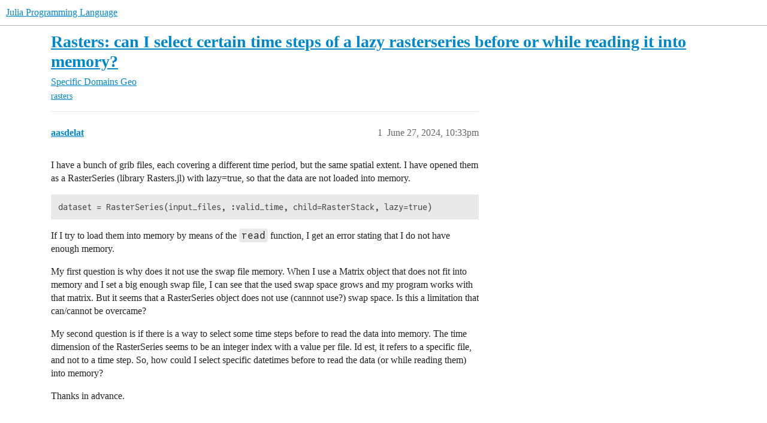

--- FILE ---
content_type: text/html; charset=utf-8
request_url: https://discourse.julialang.org/t/rasters-can-i-select-certain-time-steps-of-a-lazy-rasterseries-before-or-while-reading-it-into-memory/116328
body_size: 7178
content:
<!DOCTYPE html>
<html lang="en">
  <head>
    <meta charset="utf-8">
    <title>Rasters: can I select certain time steps of a lazy rasterseries before or while reading it into memory? - Geo - Julia Programming Language</title>
    <meta name="description" content="I have a bunch of grib files, each covering a different time period, but the same spatial extent. I have opened them as a RasterSeries (library Rasters.jl) with lazy=true, so that the data are not loaded into memory. 
da&amp;hellip;">
    <meta name="generator" content="Discourse 2026.1.0-latest - https://github.com/discourse/discourse version f8f53ac5e8e4348ae308fcddc078766463d5e5f3">
<link rel="icon" type="image/png" href="https://global.discourse-cdn.com/julialang/optimized/3X/5/2/52e282d46eadd4022c458057bb740061d8efad72_2_32x32.png">
<link rel="apple-touch-icon" type="image/png" href="https://global.discourse-cdn.com/julialang/optimized/3X/5/2/52e282d46eadd4022c458057bb740061d8efad72_2_180x180.png">
<meta name="theme-color" media="(prefers-color-scheme: light)" content="#fff">
<meta name="theme-color" media="(prefers-color-scheme: dark)" content="#111111">

<meta name="color-scheme" content="light dark">

<meta name="viewport" content="width=device-width, initial-scale=1.0, minimum-scale=1.0, viewport-fit=cover">
<link rel="canonical" href="https://discourse.julialang.org/t/rasters-can-i-select-certain-time-steps-of-a-lazy-rasterseries-before-or-while-reading-it-into-memory/116328" />


<link rel="search" type="application/opensearchdescription+xml" href="https://discourse.julialang.org/opensearch.xml" title="Julia Programming Language Search">

    
    <link href="https://sea2.discourse-cdn.com/julialang/stylesheets/color_definitions_light-default_-1_53_86601608b3c6a1235996eb3dbc127d6482fa06e5.css?__ws=discourse.julialang.org" media="(prefers-color-scheme: light)" rel="stylesheet" class="light-scheme"/><link href="https://sea2.discourse-cdn.com/julialang/stylesheets/color_definitions_dark-scheme_3_53_79a83c266a770792449f8394556810175a4d9c50.css?__ws=discourse.julialang.org" media="(prefers-color-scheme: dark)" rel="stylesheet" class="dark-scheme" data-scheme-id="3"/>

<link href="https://sea2.discourse-cdn.com/julialang/stylesheets/common_c538c527e0723f045c1ba973395f21cec7aad0ec.css?__ws=discourse.julialang.org" media="all" rel="stylesheet" data-target="common"  />

  <link href="https://sea2.discourse-cdn.com/julialang/stylesheets/mobile_c538c527e0723f045c1ba973395f21cec7aad0ec.css?__ws=discourse.julialang.org" media="(max-width: 39.99999rem)" rel="stylesheet" data-target="mobile"  />
  <link href="https://sea2.discourse-cdn.com/julialang/stylesheets/desktop_c538c527e0723f045c1ba973395f21cec7aad0ec.css?__ws=discourse.julialang.org" media="(min-width: 40rem)" rel="stylesheet" data-target="desktop"  />



    <link href="https://sea2.discourse-cdn.com/julialang/stylesheets/chat_c538c527e0723f045c1ba973395f21cec7aad0ec.css?__ws=discourse.julialang.org" media="all" rel="stylesheet" data-target="chat"  />
    <link href="https://sea2.discourse-cdn.com/julialang/stylesheets/checklist_c538c527e0723f045c1ba973395f21cec7aad0ec.css?__ws=discourse.julialang.org" media="all" rel="stylesheet" data-target="checklist"  />
    <link href="https://sea2.discourse-cdn.com/julialang/stylesheets/discourse-ai_c538c527e0723f045c1ba973395f21cec7aad0ec.css?__ws=discourse.julialang.org" media="all" rel="stylesheet" data-target="discourse-ai"  />
    <link href="https://sea2.discourse-cdn.com/julialang/stylesheets/discourse-akismet_c538c527e0723f045c1ba973395f21cec7aad0ec.css?__ws=discourse.julialang.org" media="all" rel="stylesheet" data-target="discourse-akismet"  />
    <link href="https://sea2.discourse-cdn.com/julialang/stylesheets/discourse-assign_c538c527e0723f045c1ba973395f21cec7aad0ec.css?__ws=discourse.julialang.org" media="all" rel="stylesheet" data-target="discourse-assign"  />
    <link href="https://sea2.discourse-cdn.com/julialang/stylesheets/discourse-cakeday_c538c527e0723f045c1ba973395f21cec7aad0ec.css?__ws=discourse.julialang.org" media="all" rel="stylesheet" data-target="discourse-cakeday"  />
    <link href="https://sea2.discourse-cdn.com/julialang/stylesheets/discourse-calendar_c538c527e0723f045c1ba973395f21cec7aad0ec.css?__ws=discourse.julialang.org" media="all" rel="stylesheet" data-target="discourse-calendar"  />
    <link href="https://sea2.discourse-cdn.com/julialang/stylesheets/discourse-data-explorer_c538c527e0723f045c1ba973395f21cec7aad0ec.css?__ws=discourse.julialang.org" media="all" rel="stylesheet" data-target="discourse-data-explorer"  />
    <link href="https://sea2.discourse-cdn.com/julialang/stylesheets/discourse-details_c538c527e0723f045c1ba973395f21cec7aad0ec.css?__ws=discourse.julialang.org" media="all" rel="stylesheet" data-target="discourse-details"  />
    <link href="https://sea2.discourse-cdn.com/julialang/stylesheets/discourse-github_c538c527e0723f045c1ba973395f21cec7aad0ec.css?__ws=discourse.julialang.org" media="all" rel="stylesheet" data-target="discourse-github"  />
    <link href="https://sea2.discourse-cdn.com/julialang/stylesheets/discourse-graphviz_c538c527e0723f045c1ba973395f21cec7aad0ec.css?__ws=discourse.julialang.org" media="all" rel="stylesheet" data-target="discourse-graphviz"  />
    <link href="https://sea2.discourse-cdn.com/julialang/stylesheets/discourse-lazy-videos_c538c527e0723f045c1ba973395f21cec7aad0ec.css?__ws=discourse.julialang.org" media="all" rel="stylesheet" data-target="discourse-lazy-videos"  />
    <link href="https://sea2.discourse-cdn.com/julialang/stylesheets/discourse-local-dates_c538c527e0723f045c1ba973395f21cec7aad0ec.css?__ws=discourse.julialang.org" media="all" rel="stylesheet" data-target="discourse-local-dates"  />
    <link href="https://sea2.discourse-cdn.com/julialang/stylesheets/discourse-math_c538c527e0723f045c1ba973395f21cec7aad0ec.css?__ws=discourse.julialang.org" media="all" rel="stylesheet" data-target="discourse-math"  />
    <link href="https://sea2.discourse-cdn.com/julialang/stylesheets/discourse-narrative-bot_c538c527e0723f045c1ba973395f21cec7aad0ec.css?__ws=discourse.julialang.org" media="all" rel="stylesheet" data-target="discourse-narrative-bot"  />
    <link href="https://sea2.discourse-cdn.com/julialang/stylesheets/discourse-policy_c538c527e0723f045c1ba973395f21cec7aad0ec.css?__ws=discourse.julialang.org" media="all" rel="stylesheet" data-target="discourse-policy"  />
    <link href="https://sea2.discourse-cdn.com/julialang/stylesheets/discourse-presence_c538c527e0723f045c1ba973395f21cec7aad0ec.css?__ws=discourse.julialang.org" media="all" rel="stylesheet" data-target="discourse-presence"  />
    <link href="https://sea2.discourse-cdn.com/julialang/stylesheets/discourse-solved_c538c527e0723f045c1ba973395f21cec7aad0ec.css?__ws=discourse.julialang.org" media="all" rel="stylesheet" data-target="discourse-solved"  />
    <link href="https://sea2.discourse-cdn.com/julialang/stylesheets/discourse-templates_c538c527e0723f045c1ba973395f21cec7aad0ec.css?__ws=discourse.julialang.org" media="all" rel="stylesheet" data-target="discourse-templates"  />
    <link href="https://sea2.discourse-cdn.com/julialang/stylesheets/discourse-topic-voting_c538c527e0723f045c1ba973395f21cec7aad0ec.css?__ws=discourse.julialang.org" media="all" rel="stylesheet" data-target="discourse-topic-voting"  />
    <link href="https://sea2.discourse-cdn.com/julialang/stylesheets/discourse-user-notes_c538c527e0723f045c1ba973395f21cec7aad0ec.css?__ws=discourse.julialang.org" media="all" rel="stylesheet" data-target="discourse-user-notes"  />
    <link href="https://sea2.discourse-cdn.com/julialang/stylesheets/footnote_c538c527e0723f045c1ba973395f21cec7aad0ec.css?__ws=discourse.julialang.org" media="all" rel="stylesheet" data-target="footnote"  />
    <link href="https://sea2.discourse-cdn.com/julialang/stylesheets/hosted-site_c538c527e0723f045c1ba973395f21cec7aad0ec.css?__ws=discourse.julialang.org" media="all" rel="stylesheet" data-target="hosted-site"  />
    <link href="https://sea2.discourse-cdn.com/julialang/stylesheets/poll_c538c527e0723f045c1ba973395f21cec7aad0ec.css?__ws=discourse.julialang.org" media="all" rel="stylesheet" data-target="poll"  />
    <link href="https://sea2.discourse-cdn.com/julialang/stylesheets/spoiler-alert_c538c527e0723f045c1ba973395f21cec7aad0ec.css?__ws=discourse.julialang.org" media="all" rel="stylesheet" data-target="spoiler-alert"  />
    <link href="https://sea2.discourse-cdn.com/julialang/stylesheets/chat_mobile_c538c527e0723f045c1ba973395f21cec7aad0ec.css?__ws=discourse.julialang.org" media="(max-width: 39.99999rem)" rel="stylesheet" data-target="chat_mobile"  />
    <link href="https://sea2.discourse-cdn.com/julialang/stylesheets/discourse-ai_mobile_c538c527e0723f045c1ba973395f21cec7aad0ec.css?__ws=discourse.julialang.org" media="(max-width: 39.99999rem)" rel="stylesheet" data-target="discourse-ai_mobile"  />
    <link href="https://sea2.discourse-cdn.com/julialang/stylesheets/discourse-assign_mobile_c538c527e0723f045c1ba973395f21cec7aad0ec.css?__ws=discourse.julialang.org" media="(max-width: 39.99999rem)" rel="stylesheet" data-target="discourse-assign_mobile"  />
    <link href="https://sea2.discourse-cdn.com/julialang/stylesheets/discourse-calendar_mobile_c538c527e0723f045c1ba973395f21cec7aad0ec.css?__ws=discourse.julialang.org" media="(max-width: 39.99999rem)" rel="stylesheet" data-target="discourse-calendar_mobile"  />
    <link href="https://sea2.discourse-cdn.com/julialang/stylesheets/discourse-solved_mobile_c538c527e0723f045c1ba973395f21cec7aad0ec.css?__ws=discourse.julialang.org" media="(max-width: 39.99999rem)" rel="stylesheet" data-target="discourse-solved_mobile"  />
    <link href="https://sea2.discourse-cdn.com/julialang/stylesheets/discourse-topic-voting_mobile_c538c527e0723f045c1ba973395f21cec7aad0ec.css?__ws=discourse.julialang.org" media="(max-width: 39.99999rem)" rel="stylesheet" data-target="discourse-topic-voting_mobile"  />
    <link href="https://sea2.discourse-cdn.com/julialang/stylesheets/chat_desktop_c538c527e0723f045c1ba973395f21cec7aad0ec.css?__ws=discourse.julialang.org" media="(min-width: 40rem)" rel="stylesheet" data-target="chat_desktop"  />
    <link href="https://sea2.discourse-cdn.com/julialang/stylesheets/discourse-ai_desktop_c538c527e0723f045c1ba973395f21cec7aad0ec.css?__ws=discourse.julialang.org" media="(min-width: 40rem)" rel="stylesheet" data-target="discourse-ai_desktop"  />
    <link href="https://sea2.discourse-cdn.com/julialang/stylesheets/discourse-topic-voting_desktop_c538c527e0723f045c1ba973395f21cec7aad0ec.css?__ws=discourse.julialang.org" media="(min-width: 40rem)" rel="stylesheet" data-target="discourse-topic-voting_desktop"  />
    <link href="https://sea2.discourse-cdn.com/julialang/stylesheets/poll_desktop_c538c527e0723f045c1ba973395f21cec7aad0ec.css?__ws=discourse.julialang.org" media="(min-width: 40rem)" rel="stylesheet" data-target="poll_desktop"  />

  <link href="https://sea2.discourse-cdn.com/julialang/stylesheets/common_theme_46_e517481b7a4b2010293c67fb0edb867838904b8c.css?__ws=discourse.julialang.org" media="all" rel="stylesheet" data-target="common_theme" data-theme-id="46" data-theme-name="discotoc"/>
<link href="https://sea2.discourse-cdn.com/julialang/stylesheets/common_theme_40_d96a29e65721cd765186fbf7d7fb696a5db25d34.css?__ws=discourse.julialang.org" media="all" rel="stylesheet" data-target="common_theme" data-theme-id="40" data-theme-name="easy footer"/>
<link href="https://sea2.discourse-cdn.com/julialang/stylesheets/common_theme_51_05c658cb418a65562ec832e2d32e60e40e06d581.css?__ws=discourse.julialang.org" media="all" rel="stylesheet" data-target="common_theme" data-theme-id="51" data-theme-name="juliamonofonts"/>
<link href="https://sea2.discourse-cdn.com/julialang/stylesheets/common_theme_44_af023fb779730a69f28c85f89c0bcf408baa4b85.css?__ws=discourse.julialang.org" media="all" rel="stylesheet" data-target="common_theme" data-theme-id="44" data-theme-name="wikified posts"/>
<link href="https://sea2.discourse-cdn.com/julialang/stylesheets/common_theme_53_32a7350cc91753b49ed080859867b3193b604527.css?__ws=discourse.julialang.org" media="all" rel="stylesheet" data-target="common_theme" data-theme-id="53" data-theme-name="julia default theme"/>
    
    <link href="https://sea2.discourse-cdn.com/julialang/stylesheets/desktop_theme_53_8c16cf81cbf37c3f9836e3e2d02fb9b63f547021.css?__ws=discourse.julialang.org" media="(min-width: 40rem)" rel="stylesheet" data-target="desktop_theme" data-theme-id="53" data-theme-name="julia default theme"/>

    
    <meta id="data-ga-universal-analytics" data-tracking-code="UA-28835595-5" data-json="{&quot;cookieDomain&quot;:&quot;auto&quot;}" data-auto-link-domains="">

  <script async src="https://www.googletagmanager.com/gtag/js?id=UA-28835595-5" nonce="MW5ed3syXU6eC5SbeZ2WvQMi0"></script>
  <script defer src="https://global.discourse-cdn.com/julialang/assets/google-universal-analytics-v4-ba0fc09a.br.js" data-discourse-entrypoint="google-universal-analytics-v4" nonce="MW5ed3syXU6eC5SbeZ2WvQMi0"></script>


        <link rel="alternate nofollow" type="application/rss+xml" title="RSS feed of &#39;Rasters: can I select certain time steps of a lazy rasterseries before or while reading it into memory?&#39;" href="https://discourse.julialang.org/t/rasters-can-i-select-certain-time-steps-of-a-lazy-rasterseries-before-or-while-reading-it-into-memory/116328.rss" />
    <meta property="og:site_name" content="Julia Programming Language" />
<meta property="og:type" content="website" />
<meta name="twitter:card" content="summary_large_image" />
<meta name="twitter:image" content="https://global.discourse-cdn.com/julialang/original/3X/4/d/4d76a1d8062ed9397f2f00f22abdd69926b51785.png" />
<meta property="og:image" content="https://global.discourse-cdn.com/julialang/original/3X/4/d/4d76a1d8062ed9397f2f00f22abdd69926b51785.png" />
<meta property="og:url" content="https://discourse.julialang.org/t/rasters-can-i-select-certain-time-steps-of-a-lazy-rasterseries-before-or-while-reading-it-into-memory/116328" />
<meta name="twitter:url" content="https://discourse.julialang.org/t/rasters-can-i-select-certain-time-steps-of-a-lazy-rasterseries-before-or-while-reading-it-into-memory/116328" />
<meta property="og:title" content="Rasters: can I select certain time steps of a lazy rasterseries before or while reading it into memory?" />
<meta name="twitter:title" content="Rasters: can I select certain time steps of a lazy rasterseries before or while reading it into memory?" />
<meta property="og:description" content="I have a bunch of grib files, each covering a different time period, but the same spatial extent. I have opened them as a RasterSeries (library Rasters.jl) with lazy=true, so that the data are not loaded into memory.  dataset = RasterSeries(input_files, :valid_time, child=RasterStack, lazy=true)  If I try to load them into memory by means of the read function, I get an error stating that I do not have enough memory.  My first question is why does it not use the swap file memory. When I use a Mat..." />
<meta name="twitter:description" content="I have a bunch of grib files, each covering a different time period, but the same spatial extent. I have opened them as a RasterSeries (library Rasters.jl) with lazy=true, so that the data are not loaded into memory.  dataset = RasterSeries(input_files, :valid_time, child=RasterStack, lazy=true)  If I try to load them into memory by means of the read function, I get an error stating that I do not have enough memory.  My first question is why does it not use the swap file memory. When I use a Mat..." />
<meta property="og:article:section" content="Specific Domains" />
<meta property="og:article:section:color" content="F1592A" />
<meta property="og:article:section" content="Geo" />
<meta property="og:article:section:color" content="F1592A" />
<meta property="og:article:tag" content="rasters" />
<meta property="article:published_time" content="2024-06-27T22:33:21+00:00" />
<meta property="og:ignore_canonical" content="true" />


    <script type="application/ld+json">{"@context":"http://schema.org","@type":"QAPage","name":"Rasters: can I select certain time steps of a lazy rasterseries before or while reading it into memory?","mainEntity":{"@type":"Question","name":"Rasters: can I select certain time steps of a lazy rasterseries before or while reading it into memory?","text":"I have a bunch of grib files, each covering a different time period, but the same spatial extent. I have opened them as a RasterSeries (library Rasters.jl) with lazy=true, so that the data are not loaded into memory.\n\ndataset = RasterSeries(input_files, :valid_time, child=RasterStack, lazy=true)\n\nIf&hellip;","upvoteCount":0,"answerCount":0,"datePublished":"2024-06-27T22:33:21.207Z","author":{"@type":"Person","name":"aasdelat","url":"https://discourse.julialang.org/u/aasdelat"}}}</script>
  </head>
  <body class="crawler ">
    
    <header>
  <a href="/">Julia Programming Language</a>
</header>

    <div id="main-outlet" class="wrap" role="main">
        <div id="topic-title">
    <h1>
      <a href="/t/rasters-can-i-select-certain-time-steps-of-a-lazy-rasterseries-before-or-while-reading-it-into-memory/116328">Rasters: can I select certain time steps of a lazy rasterseries before or while reading it into memory?</a>
    </h1>

      <div class="topic-category" itemscope itemtype="http://schema.org/BreadcrumbList">
          <span itemprop="itemListElement" itemscope itemtype="http://schema.org/ListItem">
            <a href="/c/domain/10" class="badge-wrapper bullet" itemprop="item">
              <span class='badge-category-bg' style='background-color: #F1592A'></span>
              <span class='badge-category clear-badge'>
                <span class='category-name' itemprop='name'>Specific Domains</span>
              </span>
            </a>
            <meta itemprop="position" content="1" />
          </span>
          <span itemprop="itemListElement" itemscope itemtype="http://schema.org/ListItem">
            <a href="/c/domain/geo/18" class="badge-wrapper bullet" itemprop="item">
              <span class='badge-category-bg' style='background-color: #F1592A'></span>
              <span class='badge-category clear-badge'>
                <span class='category-name' itemprop='name'>Geo</span>
              </span>
            </a>
            <meta itemprop="position" content="2" />
          </span>
      </div>

      <div class="topic-category">
        <div class='discourse-tags list-tags'>
            <a href='https://discourse.julialang.org/tag/rasters' class='discourse-tag' rel="tag">rasters</a>
        </div>
      </div>
  </div>

  

    <div itemscope itemtype='http://schema.org/DiscussionForumPosting'>
      <meta itemprop='headline' content='Rasters: can I select certain time steps of a lazy rasterseries before or while reading it into memory?'>
      <link itemprop='url' href='https://discourse.julialang.org/t/rasters-can-i-select-certain-time-steps-of-a-lazy-rasterseries-before-or-while-reading-it-into-memory/116328'>
      <meta itemprop='datePublished' content='2024-06-27T22:33:21Z'>
        <meta itemprop='articleSection' content='Geo'>
      <meta itemprop='keywords' content='rasters'>
      <div itemprop='publisher' itemscope itemtype="http://schema.org/Organization">
        <meta itemprop='name' content='The Julia Programming Language Project'>
          <div itemprop='logo' itemscope itemtype="http://schema.org/ImageObject">
            <meta itemprop='url' content='https://global.discourse-cdn.com/julialang/original/3X/1/2/12829a7ba92b924d4ce81099cbf99785bee9b405.png'>
          </div>
      </div>


          <div id='post_1'  class='topic-body crawler-post'>
            <div class='crawler-post-meta'>
              <span class="creator" itemprop="author" itemscope itemtype="http://schema.org/Person">
                <a itemprop="url" rel='nofollow' href='https://discourse.julialang.org/u/aasdelat'><span itemprop='name'>aasdelat</span></a>
                
              </span>

                <link itemprop="mainEntityOfPage" href="https://discourse.julialang.org/t/rasters-can-i-select-certain-time-steps-of-a-lazy-rasterseries-before-or-while-reading-it-into-memory/116328">


              <span class="crawler-post-infos">
                  <time  datetime='2024-06-27T22:33:21Z' class='post-time'>
                    June 27, 2024, 10:33pm
                  </time>
                  <meta itemprop='dateModified' content='2024-06-27T22:38:03Z'>
              <span itemprop='position'>1</span>
              </span>
            </div>
            <div class='post' itemprop='text'>
              <p>I have a bunch of grib files, each covering a different time period, but the same spatial extent. I have opened them as a RasterSeries (library Rasters.jl) with lazy=true, so that the data are not loaded into memory.</p>
<pre data-code-wrap="julia"><code class="lang-julia">dataset = RasterSeries(input_files, :valid_time, child=RasterStack, lazy=true)
</code></pre>
<p>If I try to load them into memory by means of the <code>read</code> function, I get an error stating that I do not have enough memory.</p>
<p>My first question is why does it not use the swap file memory. When I use a Matrix object that does not fit into memory and I set a big enough swap file, I can see that the used swap space grows and my program works with that matrix. But it seems that a RasterSeries object does not use (cannnot use?) swap space. Is this a limitation that can/cannot be overcame?</p>
<p>My second question is if there is a way to select some time steps before to read the data into memory. The time dimension of the RasterSeries seems to be an integer index with a value per file. Id est, it refers to a specific file, and not to a time step. So, how could I select specific datetimes before to read the data (or while reading them) into memory?</p>
<p>Thanks in advance.</p>
            </div>

            <div itemprop="interactionStatistic" itemscope itemtype="http://schema.org/InteractionCounter">
              <meta itemprop="interactionType" content="http://schema.org/LikeAction"/>
              <meta itemprop="userInteractionCount" content="0" />
              <span class='post-likes'></span>
            </div>


            
          </div>
          <div id='post_2' itemprop='comment' itemscope itemtype='http://schema.org/Comment' class='topic-body crawler-post'>
            <div class='crawler-post-meta'>
              <span class="creator" itemprop="author" itemscope itemtype="http://schema.org/Person">
                <a itemprop="url" rel='nofollow' href='https://discourse.julialang.org/u/Raf'><span itemprop='name'>Raf</span></a>
                
              </span>



              <span class="crawler-post-infos">
                  <time itemprop='datePublished' datetime='2024-06-28T07:44:51Z' class='post-time'>
                    June 28, 2024,  7:44am
                  </time>
                  <meta itemprop='dateModified' content='2024-06-28T07:44:51Z'>
              <span itemprop='position'>2</span>
              </span>
            </div>
            <div class='post' itemprop='text'>
              <p>Why do you need to load them to swap?</p>
<p>But yes we need a keyword to ignore the memory check or we need to check swap space too. The memory check is a new thing and may need tweaking.</p>
<p>I’m not totally sure what you mean in the second question. <code>series[1:4]</code> is the most obvious way, does that not work? For selecting with DateTime this is specific to you files and code, so we need a full MWE to know.</p>
            </div>

            <div itemprop="interactionStatistic" itemscope itemtype="http://schema.org/InteractionCounter">
              <meta itemprop="interactionType" content="http://schema.org/LikeAction"/>
              <meta itemprop="userInteractionCount" content="0" />
              <span class='post-likes'></span>
            </div>


            
          </div>
          <div id='post_3' itemprop='comment' itemscope itemtype='http://schema.org/Comment' class='topic-body crawler-post'>
            <div class='crawler-post-meta'>
              <span class="creator" itemprop="author" itemscope itemtype="http://schema.org/Person">
                <a itemprop="url" rel='nofollow' href='https://discourse.julialang.org/u/aasdelat'><span itemprop='name'>aasdelat</span></a>
                
              </span>



              <span class="crawler-post-infos">
                  <time itemprop='datePublished' datetime='2024-07-19T15:20:39Z' class='post-time'>
                    July 19, 2024,  3:20pm
                  </time>
                  <meta itemprop='dateModified' content='2024-07-19T15:25:41Z'>
              <span itemprop='position'>3</span>
              </span>
            </div>
            <div class='post' itemprop='text'>
              <p>Thank you, <a class="mention" href="/u/raf">@Raf</a> , I will attempt to clarify.</p>
<aside class="quote no-group" data-username="Raf" data-post="2" data-topic="116328">
<div class="title">
<div class="quote-controls"></div>
<img loading="lazy" alt="" width="24" height="24" src="https://sea2.discourse-cdn.com/julialang/user_avatar/discourse.julialang.org/raf/48/3383_2.png" class="avatar"> Raf:</div>
<blockquote>
<p>Why do you need to load them to swap?</p>
</blockquote>
</aside>
<p>Because I do not have enough RAM. I have a SSD disk, so the time penalty of using swap space can be, in some occasions, affordable. And I need to see if it is affordable in my case (with the data that I have in hands).</p>
<aside class="quote no-group" data-username="Raf" data-post="2" data-topic="116328">
<div class="title">
<div class="quote-controls"></div>
<img loading="lazy" alt="" width="24" height="24" src="https://sea2.discourse-cdn.com/julialang/user_avatar/discourse.julialang.org/raf/48/3383_2.png" class="avatar"> Raf:</div>
<blockquote>
<p>The memory check is a new thing and may need tweaking.</p>
</blockquote>
</aside>
<p>Should I open an issue at Github asking for this?, could it take a long to be implemented?</p>
<aside class="quote no-group" data-username="Raf" data-post="2" data-topic="116328">
<div class="title">
<div class="quote-controls"></div>
<img loading="lazy" alt="" width="24" height="24" src="https://sea2.discourse-cdn.com/julialang/user_avatar/discourse.julialang.org/raf/48/3383_2.png" class="avatar"> Raf:</div>
<blockquote>
<p>I’m not totally sure what you mean in the second question.</p>
</blockquote>
</aside>
<p>I think that perhaps I am not understanding what a <code>RasterSeries</code> is. Quoting myself:</p>
<aside class="quote no-group" data-username="aasdelat" data-post="1" data-topic="116328">
<div class="title">
<div class="quote-controls"></div>
<img loading="lazy" alt="" width="24" height="24" src="https://sea2.discourse-cdn.com/julialang/user_avatar/discourse.julialang.org/aasdelat/48/45268_2.png" class="avatar"> aasdelat:</div>
<blockquote>
<p>I have a bunch of grib files, each covering a different time period, but the same spatial extent. I have opened them as a RasterSeries (library <a href="https://juliahub.com/ui/Packages/General/Rasters" rel="noopener nofollow ugc">Rasters.jl</a>) with lazy=true, so that the data are not loaded into memory.</p>
<p><code>dataset = RasterSeries(input_files, :valid_time, child=RasterStack, lazy=true)</code></p>
</blockquote>
</aside>
<p>I thought that the result of this would be a data structure with the spatial dimensions plus the time dimension (<code>valid_time</code>), but it is not. Instead, the <code>RasterSeries</code> that I get is something line a tuple, each element of the tuple corresponding to each of the files. So, in the <code>RasterSeries</code>, I have to select data by providing, first, the index of the fiile in the list of input files, and then, any other values for the spatial and temporal dimensions inside the file.</p>
<p>So, my second question can be modified to the following one: How can I read my files so that I get the time dimension as a result of the concatenation of the time dimension of the input files?</p>
<p>Thank you in advance, <a class="mention" href="/u/raf">@Raf</a></p>
            </div>

            <div itemprop="interactionStatistic" itemscope itemtype="http://schema.org/InteractionCounter">
              <meta itemprop="interactionType" content="http://schema.org/LikeAction"/>
              <meta itemprop="userInteractionCount" content="0" />
              <span class='post-likes'></span>
            </div>


            
          </div>
          <div id='post_4' itemprop='comment' itemscope itemtype='http://schema.org/Comment' class='topic-body crawler-post'>
            <div class='crawler-post-meta'>
              <span class="creator" itemprop="author" itemscope itemtype="http://schema.org/Person">
                <a itemprop="url" rel='nofollow' href='https://discourse.julialang.org/u/Raf'><span itemprop='name'>Raf</span></a>
                
              </span>



              <span class="crawler-post-infos">
                  <time itemprop='datePublished' datetime='2024-07-19T15:56:51Z' class='post-time'>
                    July 19, 2024,  3:56pm
                  </time>
                  <meta itemprop='dateModified' content='2024-07-19T15:56:51Z'>
              <span itemprop='position'>4</span>
              </span>
            </div>
            <div class='post' itemprop='text'>
              <p>Yes julia memory checks may not include swap. I’m not sure if that’s a bug. Others had problems with this too so I put some work into it and you can now (on the latest Rasters.jl version) set <code>checkmem=false</code> in some functions and constructors. Or maybe in your case just set it overall with <code>Rasters.checkmem!(false)</code> so it works over lazy <code>RasterSeries</code> too.</p>
<blockquote>
<p>I thought that the result of this would be a data structure with the spatial dimensions plus the time dimension (<code>valid_time</code>), but it is not</p>
</blockquote>
<p>Yes that’s what a <code>RasterSeries</code> is. Its like a Raster of Rasters/RasterStacks. There is a <code>combine</code> function that’s meant to combine it into a single Raster/RasterStack but its currently slow and not lazy.</p>
<p>I’ve done the work in DiskArrays.jl for it to be lazy (<code>DiskArrays.ConcatDiskArray</code>), but haven’t yet upstreamed it to Rasters.jl. The idea from the start was always to be able to convert a <code>RasterSeries</code> into a single <code>Raster</code> or <code>RastersStack</code> lazily, and the reverse, using <code>slice</code> and <code>combine</code>.</p>
<p>Finishing <code>slice</code>/<code>combine</code> to be both fast and lazy has been on my list for a long time but I haven’t gotten to it yet.</p>
            </div>

            <div itemprop="interactionStatistic" itemscope itemtype="http://schema.org/InteractionCounter">
              <meta itemprop="interactionType" content="http://schema.org/LikeAction"/>
              <meta itemprop="userInteractionCount" content="0" />
              <span class='post-likes'></span>
            </div>


            
          </div>
          <div id='post_5' itemprop='comment' itemscope itemtype='http://schema.org/Comment' class='topic-body crawler-post'>
            <div class='crawler-post-meta'>
              <span class="creator" itemprop="author" itemscope itemtype="http://schema.org/Person">
                <a itemprop="url" rel='nofollow' href='https://discourse.julialang.org/u/aasdelat'><span itemprop='name'>aasdelat</span></a>
                
              </span>



              <span class="crawler-post-infos">
                  <time itemprop='datePublished' datetime='2024-07-19T16:06:56Z' class='post-time'>
                    July 19, 2024,  4:06pm
                  </time>
                  <meta itemprop='dateModified' content='2024-07-19T16:06:56Z'>
              <span itemprop='position'>5</span>
              </span>
            </div>
            <div class='post' itemprop='text'>
              <p>Thank you, <a class="mention" href="/u/raf">@Raf</a> . I will try the checkmem option.</p>
<p>Regarding the RasterSeries, my provisional solution will be to read every file in a loop while concatenating the time dimension in a new and large dimension object, and the data in a large Matrix{Float64,2} object (and I think it will make use of swap space).</p>
<p>Thank you , <a class="mention" href="/u/raf">@Raf</a> !.</p>
            </div>

            <div itemprop="interactionStatistic" itemscope itemtype="http://schema.org/InteractionCounter">
              <meta itemprop="interactionType" content="http://schema.org/LikeAction"/>
              <meta itemprop="userInteractionCount" content="0" />
              <span class='post-likes'></span>
            </div>


            
          </div>
          <div id='post_6' itemprop='comment' itemscope itemtype='http://schema.org/Comment' class='topic-body crawler-post'>
            <div class='crawler-post-meta'>
              <span class="creator" itemprop="author" itemscope itemtype="http://schema.org/Person">
                <a itemprop="url" rel='nofollow' href='https://discourse.julialang.org/u/Raf'><span itemprop='name'>Raf</span></a>
                
              </span>



              <span class="crawler-post-infos">
                  <time itemprop='datePublished' datetime='2024-07-19T16:16:47Z' class='post-time'>
                    July 19, 2024,  4:16pm
                  </time>
                  <meta itemprop='dateModified' content='2024-07-19T16:16:47Z'>
              <span itemprop='position'>6</span>
              </span>
            </div>
            <div class='post' itemprop='text'>
              <p>You should be able to do <code>cat(rasters...; dims=Ti(thenewlookup))</code> too?</p>
            </div>

            <div itemprop="interactionStatistic" itemscope itemtype="http://schema.org/InteractionCounter">
              <meta itemprop="interactionType" content="http://schema.org/LikeAction"/>
              <meta itemprop="userInteractionCount" content="0" />
              <span class='post-likes'></span>
            </div>


            
          </div>
          <div id='post_7' itemprop='comment' itemscope itemtype='http://schema.org/Comment' class='topic-body crawler-post'>
            <div class='crawler-post-meta'>
              <span class="creator" itemprop="author" itemscope itemtype="http://schema.org/Person">
                <a itemprop="url" rel='nofollow' href='https://discourse.julialang.org/u/aasdelat'><span itemprop='name'>aasdelat</span></a>
                
              </span>



              <span class="crawler-post-infos">
                  <time itemprop='datePublished' datetime='2024-07-20T20:38:28Z' class='post-time'>
                    July 20, 2024,  8:38pm
                  </time>
                  <meta itemprop='dateModified' content='2024-07-20T20:48:36Z'>
              <span itemprop='position'>7</span>
              </span>
            </div>
            <div class='post' itemprop='text'>
              <p>Ok, thanks for the tip!<br>
I was about to make a complicated loop, but thanks to your suggestiion, it will be much more simple.<br>
I have made the following:</p>
<pre data-code-wrap="julia"><code class="lang-julia"># Concatenate all the rasterstacks int he rasterseries, into a new rasterstack
# First, create the time dimension with all the time steps
new_time_dim = cat(
    [ lookup(dataset[i], :Ti) for i in 1:length(dataset)]...,
    dims=1
    )#cat
# Now, concatenate the variable var_name
new_ds_var = cat(
    [ dataset[i][var_name] for i in 1:length(dataset)]...,
    dims=Ti(new_time_dim)
    )#cat
dataset = RasterStack(
    ( dataset[1][lon_name], dataset[1][lat_name], new_ds_var ),
    name = (lon_name, lat_name, var_name)
    )#RasterStack
</code></pre>
            </div>

            <div itemprop="interactionStatistic" itemscope itemtype="http://schema.org/InteractionCounter">
              <meta itemprop="interactionType" content="http://schema.org/LikeAction"/>
              <meta itemprop="userInteractionCount" content="0" />
              <span class='post-likes'></span>
            </div>


            
          </div>
    </div>


    <div id="related-topics" class="more-topics__list " role="complementary" aria-labelledby="related-topics-title">
  <h3 id="related-topics-title" class="more-topics__list-title">
    Related topics
  </h3>
  <div class="topic-list-container" itemscope itemtype='http://schema.org/ItemList'>
    <meta itemprop='itemListOrder' content='http://schema.org/ItemListOrderDescending'>
    <table class='topic-list'>
      <thead>
        <tr>
          <th>Topic</th>
          <th></th>
          <th class="replies">Replies</th>
          <th class="views">Views</th>
          <th>Activity</th>
        </tr>
      </thead>
      <tbody>
          <tr class="topic-list-item" id="topic-list-item-71951">
            <td class="main-link" itemprop='itemListElement' itemscope itemtype='http://schema.org/ListItem'>
              <meta itemprop='position' content='1'>
              <span class="link-top-line">
                <a itemprop='url' href='https://discourse.julialang.org/t/lazily-reading-from-force-data-cube/71951' class='title raw-link raw-topic-link'>Lazily reading from force data cube</a>
              </span>
              <div class="link-bottom-line">
                  <a href='/c/domain/geo/18' class='badge-wrapper bullet'>
                    <span class='badge-category-bg' style='background-color: #F1592A'></span>
                    <span class='badge-category clear-badge'>
                      <span class='category-name'>Geo</span>
                    </span>
                  </a>
                  <div class="discourse-tags">
                  </div>
              </div>
            </td>
            <td class="replies">
              <span class='posts' title='posts'>1</span>
            </td>
            <td class="views">
              <span class='views' title='views'>493</span>
            </td>
            <td>
              December 13, 2021
            </td>
          </tr>
          <tr class="topic-list-item" id="topic-list-item-44242">
            <td class="main-link" itemprop='itemListElement' itemscope itemtype='http://schema.org/ListItem'>
              <meta itemprop='position' content='2'>
              <span class="link-top-line">
                <a itemprop='url' href='https://discourse.julialang.org/t/serialize-or-swap-file/44242' class='title raw-link raw-topic-link'>Serialize or swap file?</a>
              </span>
              <div class="link-bottom-line">
                  <a href='/c/first-steps/8' class='badge-wrapper bullet'>
                    <span class='badge-category-bg' style='background-color: #652D90'></span>
                    <span class='badge-category clear-badge'>
                      <span class='category-name'>New to Julia</span>
                    </span>
                  </a>
                  <div class="discourse-tags">
                      <a href='https://discourse.julialang.org/tag/question' class='discourse-tag'>question</a>
                      
                  </div>
              </div>
            </td>
            <td class="replies">
              <span class='posts' title='posts'>4</span>
            </td>
            <td class="views">
              <span class='views' title='views'>482</span>
            </td>
            <td>
              August 4, 2020
            </td>
          </tr>
          <tr class="topic-list-item" id="topic-list-item-119214">
            <td class="main-link" itemprop='itemListElement' itemscope itemtype='http://schema.org/ListItem'>
              <meta itemprop='position' content='3'>
              <span class="link-top-line">
                <a itemprop='url' href='https://discourse.julialang.org/t/raster-syntax-in-geostats-jl/119214' class='title raw-link raw-topic-link'>&quot;Raster&quot; syntax in GeoStats.jl</a>
              </span>
              <div class="link-bottom-line">
                  <a href='/c/domain/geo/18' class='badge-wrapper bullet'>
                    <span class='badge-category-bg' style='background-color: #F1592A'></span>
                    <span class='badge-category clear-badge'>
                      <span class='category-name'>Geo</span>
                    </span>
                  </a>
                  <div class="discourse-tags">
                      <a href='https://discourse.julialang.org/tag/indexing' class='discourse-tag'>indexing</a>
                      ,&nbsp;
                      <a href='https://discourse.julialang.org/tag/array' class='discourse-tag'>array</a>
                      ,&nbsp;
                      <a href='https://discourse.julialang.org/tag/geo' class='discourse-tag'>geo</a>
                      ,&nbsp;
                      <a href='https://discourse.julialang.org/tag/rasters' class='discourse-tag'>rasters</a>
                      
                  </div>
              </div>
            </td>
            <td class="replies">
              <span class='posts' title='posts'>0</span>
            </td>
            <td class="views">
              <span class='views' title='views'>136</span>
            </td>
            <td>
              September 9, 2024
            </td>
          </tr>
          <tr class="topic-list-item" id="topic-list-item-72366">
            <td class="main-link" itemprop='itemListElement' itemscope itemtype='http://schema.org/ListItem'>
              <meta itemprop='position' content='4'>
              <span class="link-top-line">
                <a itemprop='url' href='https://discourse.julialang.org/t/what-is-the-state-of-rasterization-and-rasterstats-in-julia/72366' class='title raw-link raw-topic-link'>What is the state of Rasterization and Rasterstats in Julia</a>
              </span>
              <div class="link-bottom-line">
                  <a href='/c/domain/geo/18' class='badge-wrapper bullet'>
                    <span class='badge-category-bg' style='background-color: #F1592A'></span>
                    <span class='badge-category clear-badge'>
                      <span class='category-name'>Geo</span>
                    </span>
                  </a>
                  <div class="discourse-tags">
                      <a href='https://discourse.julialang.org/tag/question' class='discourse-tag'>question</a>
                      
                  </div>
              </div>
            </td>
            <td class="replies">
              <span class='posts' title='posts'>26</span>
            </td>
            <td class="views">
              <span class='views' title='views'>3452</span>
            </td>
            <td>
              April 8, 2022
            </td>
          </tr>
          <tr class="topic-list-item" id="topic-list-item-126487">
            <td class="main-link" itemprop='itemListElement' itemscope itemtype='http://schema.org/ListItem'>
              <meta itemprop='position' content='5'>
              <span class="link-top-line">
                <a itemprop='url' href='https://discourse.julialang.org/t/how-to-load-a-raster-of-a-nc-file-with-multiple-monthly-bands/126487' class='title raw-link raw-topic-link'>How to load a raster of a NC file with multiple monthly bands</a>
              </span>
              <div class="link-bottom-line">
                  <a href='/c/domain/geo/18' class='badge-wrapper bullet'>
                    <span class='badge-category-bg' style='background-color: #F1592A'></span>
                    <span class='badge-category clear-badge'>
                      <span class='category-name'>Geo</span>
                    </span>
                  </a>
                  <div class="discourse-tags">
                      <a href='https://discourse.julialang.org/tag/question' class='discourse-tag'>question</a>
                      ,&nbsp;
                      <a href='https://discourse.julialang.org/tag/rasters' class='discourse-tag'>rasters</a>
                      
                  </div>
              </div>
            </td>
            <td class="replies">
              <span class='posts' title='posts'>4</span>
            </td>
            <td class="views">
              <span class='views' title='views'>96</span>
            </td>
            <td>
              March 3, 2025
            </td>
          </tr>
      </tbody>
    </table>
  </div>
</div>





    </div>
    <footer class="container wrap">
  <nav class='crawler-nav'>
    <ul>
      <li itemscope itemtype='http://schema.org/SiteNavigationElement'>
        <span itemprop='name'>
          <a href='/' itemprop="url">Home </a>
        </span>
      </li>
      <li itemscope itemtype='http://schema.org/SiteNavigationElement'>
        <span itemprop='name'>
          <a href='/categories' itemprop="url">Categories </a>
        </span>
      </li>
      <li itemscope itemtype='http://schema.org/SiteNavigationElement'>
        <span itemprop='name'>
          <a href='/guidelines' itemprop="url">Guidelines </a>
        </span>
      </li>
        <li itemscope itemtype='http://schema.org/SiteNavigationElement'>
          <span itemprop='name'>
            <a href='/tos' itemprop="url">Terms of Service </a>
          </span>
        </li>
        <li itemscope itemtype='http://schema.org/SiteNavigationElement'>
          <span itemprop='name'>
            <a href='/privacy' itemprop="url">Privacy Policy </a>
          </span>
        </li>
    </ul>
  </nav>
  <p class='powered-by-link'>Powered by <a href="https://www.discourse.org">Discourse</a>, best viewed with JavaScript enabled</p>
</footer>

    
    
  </body>
  
</html>


--- FILE ---
content_type: text/css
request_url: https://sea2.discourse-cdn.com/julialang/stylesheets/color_definitions_light-default_-1_53_86601608b3c6a1235996eb3dbc127d6482fa06e5.css?__ws=discourse.julialang.org
body_size: 1947
content:
:root{--csstools-color-scheme--light:initial;color-scheme:light;--scheme-type: light;--primary: #222;--secondary: #fff;--tertiary: #08c;--quaternary: #e45735;--header_background: #fff;--header_primary: #333;--highlight: #ffff4d;--danger: #c80001;--success: #090;--love: #fa6c8d;--d-selected: #d1f0ff;--d-selected-hover: rgb(218.2, 243, 255);--d-hover: #f2f2f2;--always-black-rgb: 0, 0, 0;--primary-rgb: 34, 34, 34;--primary-low-rgb: 233, 233, 233;--primary-very-low-rgb: 248, 248, 248;--secondary-rgb: 255, 255, 255;--header_background-rgb: 255, 255, 255;--tertiary-rgb: 0, 136, 204;--highlight-rgb: 255, 255, 77;--success-rgb: 0, 153, 0;--primary-very-low: rgb(248.37, 248.37, 248.37);--primary-low: rgb(232.9, 232.9, 232.9);--primary-low-mid: rgb(188.7, 188.7, 188.7);--primary-medium: rgb(144.5, 144.5, 144.5);--primary-high: rgb(100.3, 100.3, 100.3);--primary-very-high: rgb(67.15, 67.15, 67.15);--primary-50: rgb(248.37, 248.37, 248.37);--primary-100: rgb(241.74, 241.74, 241.74);--primary-200: rgb(232.9, 232.9, 232.9);--primary-300: rgb(210.8, 210.8, 210.8);--primary-400: rgb(188.7, 188.7, 188.7);--primary-500: rgb(166.6, 166.6, 166.6);--primary-600: rgb(144.5, 144.5, 144.5);--primary-700: rgb(117.98, 117.98, 117.98);--primary-800: rgb(100.3, 100.3, 100.3);--primary-900: rgb(67.15, 67.15, 67.15);--header_primary-low: rgb(242.4512322097, 242.4512322097, 242.4512322097);--header_primary-low-mid: rgb(207.7897976321, 207.7897976321, 207.7897976321);--header_primary-medium: rgb(175.1907531806, 175.1907531806, 175.1907531806);--header_primary-high: rgb(146.0417748454, 146.0417748454, 146.0417748454);--header_primary-very-high: rgb(94.0393534644, 94.0393534644, 94.0393534644);--secondary-low: rgb(76.5, 76.5, 76.5);--secondary-medium: rgb(127.5, 127.5, 127.5);--secondary-high: rgb(165.75, 165.75, 165.75);--secondary-very-high: rgb(237.15, 237.15, 237.15);--tertiary-very-low: rgb(224.4, 244.8, 255);--tertiary-low: rgb(209.1, 239.7, 255);--tertiary-medium: #66ccff;--tertiary-high: rgb(10.2, 173.4, 255);--tertiary-hover: #006699;--tertiary-25: rgb(233.58, 247.86, 255);--tertiary-50: rgb(224.4, 244.8, 255);--tertiary-100: rgb(218.28, 242.76, 255);--tertiary-200: rgb(215.22, 241.74, 255);--tertiary-300: rgb(209.1, 239.7, 255);--tertiary-400: rgb(175.44, 228.48, 255);--tertiary-500: rgb(141.78, 217.26, 255);--tertiary-600: #66ccff;--tertiary-700: rgb(71.4, 193.8, 255);--tertiary-800: rgb(40.8, 183.6, 255);--tertiary-900: rgb(10.2, 173.4, 255);--quaternary-low: rgb(246.9, 204.6, 194.4);--highlight-bg: rgb(255, 255, 201.6);--highlight-low: rgb(255, 255, 201.6);--highlight-medium: #ffffa6;--highlight-high: #a6a600;--danger-low: rgb(255, 208.5, 208.7325);--danger-low-mid: rgba(255, 100, 100.775, 0.7);--danger-medium: rgb(255, 38, 39.085);--danger-hover: rgb(160, 0, 0.8);--success-low: rgb(183.6, 255, 183.6);--success-medium: rgb(76.5, 255, 76.5);--success-hover: rgb(0, 122.4, 0);--love-low: rgb(254.25, 232.95, 237.9);--wiki: green;--blend-primary-secondary-5: rgb(248.6595061525, 248.6595061525, 248.6595061525);--primary-med-or-secondary-med: rgb(144.5, 144.5, 144.5);--primary-med-or-secondary-high: rgb(144.5, 144.5, 144.5);--primary-high-or-secondary-low: rgb(100.3, 100.3, 100.3);--primary-low-mid-or-secondary-high: rgb(188.7, 188.7, 188.7);--primary-low-mid-or-secondary-low: rgb(188.7, 188.7, 188.7);--primary-or-primary-low-mid: #222;--highlight-low-or-medium: rgb(255, 255, 201.6);--tertiary-or-tertiary-low: #08c;--tertiary-low-or-tertiary-high: rgb(209.1, 239.7, 255);--tertiary-med-or-tertiary: #66ccff;--secondary-or-primary: #fff;--tertiary-or-white: #08c;--facebook-or-white: #0866ff;--twitter-or-white: #000;--hljs-attr: #015692;--hljs-attribute: #803378;--hljs-addition: #2f6f44;--hljs-bg: rgb(248.37, 248.37, 248.37);--inline-code-bg: rgb(241.74, 241.74, 241.74);--hljs-comment: rgb(166.6, 166.6, 166.6);--hljs-deletion: #c02d2e;--hljs-keyword: #015692;--hljs-title: #b75501;--hljs-name: #b75501;--hljs-punctuation: #535a60;--hljs-symbol: #54790d;--hljs-variable: #54790d;--hljs-string: #54790d;--google: #fff;--google-hover: rgb(242.25, 242.25, 242.25);--instagram: #e1306c;--instagram-hover: rgb(171.6265822785, 24.8734177215, 74.6202531646);--facebook: #0866ff;--facebook-hover: rgb(0, 70.975708502, 186.5);--cas: #70ba61;--twitter: #000;--github: #100e0f;--github-hover: rgb(70.4, 61.6, 66);--discord: #7289da;--discord-hover: rgb(73.6011235955, 103.191011236, 207.3988764045);--discourse_id-text: var(--d-button-primary-text-color);--discourse_id-text-hover: var(--d-button-primary-text-color--hover);--discourse_id-background: var(--d-button-primary-bg-color);--discourse_id-background-hover: var(--d-button-primary-bg-color--hover);--discourse_id-icon: var(--d-button-primary-icon-color);--discourse_id-icon-hover: var(--d-button-primary-icon-color--hover);--discourse_id-border: var(--d-button-border);--gold: rgb(231, 195, 0);--silver: #c0c0c0;--bronze: #cd7f32;--d-link-color: var(--tertiary);--title-color--read: var(--primary-medium);--content-border-color: var(--primary-low);--input-border-color: var(--primary-400);--table-border-color: var(--content-border-color);--metadata-color: var(--primary-medium);--d-badge-card-background-color: var(--primary-very-low);--mention-background-color: var(--primary-low);--title-color: var(--primary);--title-color--header: var(--header_primary);--excerpt-color: var(--primary-high);--shadow-modal: 0 8px 60px rgba(0, 0, 0, 0.6);--shadow-composer: 0 -1px 40px rgba(0, 0, 0, 0.22);--shadow-card: 0 4px 14px rgba(0, 0, 0, 0.15);--shadow-dropdown: 0 2px 12px 0 rgba(0, 0, 0, 0.1);--shadow-menu-panel: var(--shadow-dropdown);--shadow-header: 0 0 0 1px var(--content-border-color);--shadow-footer-nav: 0 0 2px 0 rgba(0, 0, 0, 0.2);--shadow-focus-danger: 0 0 6px 0 var(--danger);--float-kit-arrow-stroke-color: var(--primary-low);--float-kit-arrow-fill-color: var(--secondary);--topic-timeline-border-color: rgb(209.1, 239.7, 255);--c6c12526-csstools-light-dark-toggle--0: var(--csstools-color-scheme--light) var(--tertiary);--topic-timeline-handle-color: var(--c6c12526-csstools-light-dark-toggle--0, var(--tertiary-400));}

@supports (color: light-dark(red, red)){
:root{--topic-timeline-handle-color: light-dark( var(--tertiary-400), var(--tertiary) );}
}@supports not (color: light-dark(tan, tan)){:root *{--c6c12526-csstools-light-dark-toggle--0: var(--csstools-color-scheme--light) var(--tertiary);--topic-timeline-handle-color: var(--c6c12526-csstools-light-dark-toggle--0, var(--tertiary-400));}}:root{--chat-skeleton-animation-rgb: 248, 248, 248}:root{--calendar-normal: rgb(229.5, 246.5, 255);--calendar-close-to-working-hours: rgb(184.2375, 227.5875, 249.2625);--calendar-in-working-hours: rgb(163.2, 217.6, 244.8);--fc-border-color: var(--primary-low);--fc-button-text-color: var(--d-button-default-text-color);--fc-button-bg-color: var(--d-button-default-bg-color);--fc-button-border-color: transparent;--fc-button-hover-bg-color: var(--d-button-default-bg-color--hover);--fc-button-hover-border-color: transparent;--fc-button-active-bg-color: var(--tertiary);--fc-button-active-border-color: transparent;--fc-event-border-color: var(--primary-low);--fc-today-bg-color: var(--highlight-medium);--fc-page-bg-color: var(--secondary);--fc-list-event-hover-bg-color: var(--secondary);--fc-neutral-bg-color: var(--primary-low)}html{font-variation-settings:normal;font-feature-settings:normal}:root{--font-family: Arial, sans-serif}h1,h2,h3,h4,h5,h6{font-variation-settings:normal;font-feature-settings:normal}:root{--heading-font-family: Arial, sans-serif}@font-face{font-family:"JetBrains Mono";src:url("https://sea2.discourse-cdn.com/julialang/fonts/JetBrainsMono-Regular.woff2?v=0.0.19") format("woff2");font-weight:400}@font-face{font-family:"JetBrains Mono";src:url("https://sea2.discourse-cdn.com/julialang/fonts/JetBrainsMono-Bold.woff2?v=0.0.19") format("woff2");font-weight:700}html{font-variation-settings:normal;font-feature-settings:normal;font-variant-ligatures:none}:root{--d-font-family--monospace: JetBrains Mono, Consolas, Monaco, monospace}
/*# sourceMappingURL=color_definitions_light-default_-1_53_86601608b3c6a1235996eb3dbc127d6482fa06e5.css.map?__ws=discourse.julialang.org */


--- FILE ---
content_type: text/css
request_url: https://sea2.discourse-cdn.com/julialang/stylesheets/checklist_c538c527e0723f045c1ba973395f21cec7aad0ec.css?__ws=discourse.julialang.org
body_size: 682
content:
span.chcklst-stroked{text-decoration:line-through}span.chcklst-box{cursor:pointer;display:inline-flex;vertical-align:text-bottom}span.chcklst-box:not(.checked).fa-square-o::before{background-color:var(--primary);content:"";mask:url("data:image/svg+xml;charset=utf8,%3Csvg aria-hidden='true' role='img' xmlns='http://www.w3.org/2000/svg' width='14px' height='16px' viewBox='0 0 448 512'%3E%3Cpath d='M400 32H48C21.5 32 0 53.5 0 80v352c0 26.5 21.5 48 48 48h352c26.5 0 48-21.5 48-48V80c0-26.5-21.5-48-48-48zm-6 400H54c-3.3 0-6-2.7-6-6V86c0-3.3 2.7-6 6-6h340c3.3 0 6 2.7 6 6v340c0 3.3-2.7 6-6 6z'%3E%3C/path%3E%3C/svg%3E") no-repeat 50% 50%;mask-size:cover;width:1em;height:1em}span.chcklst-box:not(.checked).fa-square::before{background-color:var(--primary);content:"";mask:url("data:image/svg+xml;charset=utf8,%3Csvg aria-hidden='true' role='img' xmlns='http://www.w3.org/2000/svg' width='14px' height='16px' viewBox='0 0 448 512'%3E%3Cpath d='M400 32H48C21.5 32 0 53.5 0 80v352c0 26.5 21.5 48 48 48h352c26.5 0 48-21.5 48-48V80c0-26.5-21.5-48-48-48z'%3E%3C/path%3E%3C/svg%3E") no-repeat 50% 50%;mask-size:cover;width:1em;height:1em}span.chcklst-box.checked::before{background-color:var(--primary);content:"";mask:url("data:image/svg+xml;charset=utf8,%3Csvg aria-hidden='true' role='img' xmlns='http://www.w3.org/2000/svg' width='14px' height='16px' viewBox='0 0 448 512'%3E%3Cpath d='M400 480H48c-26.51 0-48-21.49-48-48V80c0-26.51 21.49-48 48-48h352c26.51 0 48 21.49 48 48v352c0 26.51-21.49 48-48 48zm-204.686-98.059l184-184c6.248-6.248 6.248-16.379 0-22.627l-22.627-22.627c-6.248-6.248-16.379-6.249-22.628 0L184 302.745l-70.059-70.059c-6.248-6.248-16.379-6.248-22.628 0l-22.627 22.627c-6.248 6.248-6.248 16.379 0 22.627l104 104c6.249 6.25 16.379 6.25 22.628.001z'%3E%3C/path%3E%3C/svg%3E") no-repeat 50% 50%;mask-size:cover;width:1em;height:1em}span.chcklst-box.checked.fa-square-check-o::before{background-color:var(--primary);content:"";mask:url("data:image/svg+xml;charset=utf8,%3Csvg aria-hidden='true' role='img' xmlns='http://www.w3.org/2000/svg' width='14px' height='16px' viewBox='0 0 448 512'%3E%3Cpath d='M400 32H48C21.49 32 0 53.49 0 80v352c0 26.51 21.49 48 48 48h352c26.51 0 48-21.49 48-48V80c0-26.51-21.49-48-48-48zm0 400H48V80h352v352zm-35.864-241.724L191.547 361.48c-4.705 4.667-12.303 4.637-16.97-.068l-90.781-91.516c-4.667-4.705-4.637-12.303.069-16.971l22.719-22.536c4.705-4.667 12.303-4.637 16.97.069l59.792 60.277 141.352-140.216c4.705-4.667 12.303-4.637 16.97.068l22.536 22.718c4.667 4.706 4.637 12.304-.068 16.971z'%3E%3C/path%3E%3C/svg%3E") no-repeat 50% 50%;mask-size:cover;width:1em;height:1em}span.chcklst-box.readonly{pointer-events:none}span.chcklst-box.hidden{display:none}ul li.has-checkbox{list-style-type:none}ul li.has-checkbox .list-item-checkbox{margin-left:-1.33em}.fa-spin{display:inline-flex;vertical-align:text-bottom;animation:fa-spin 2s infinite linear;width:1em;height:1em}@keyframes fa-spin{0%{transform:rotate(0deg)}100%{transform:rotate(1turn)}}.ProseMirror li:has(p:first-of-type>span.chcklst-box){list-style-type:none}.ProseMirror li:has(p:first-of-type>span.chcklst-box) .chcklst-box:first-of-type{margin-left:-1.33em}
/*# sourceMappingURL=checklist_c538c527e0723f045c1ba973395f21cec7aad0ec.css.map?__ws=discourse.julialang.org */
